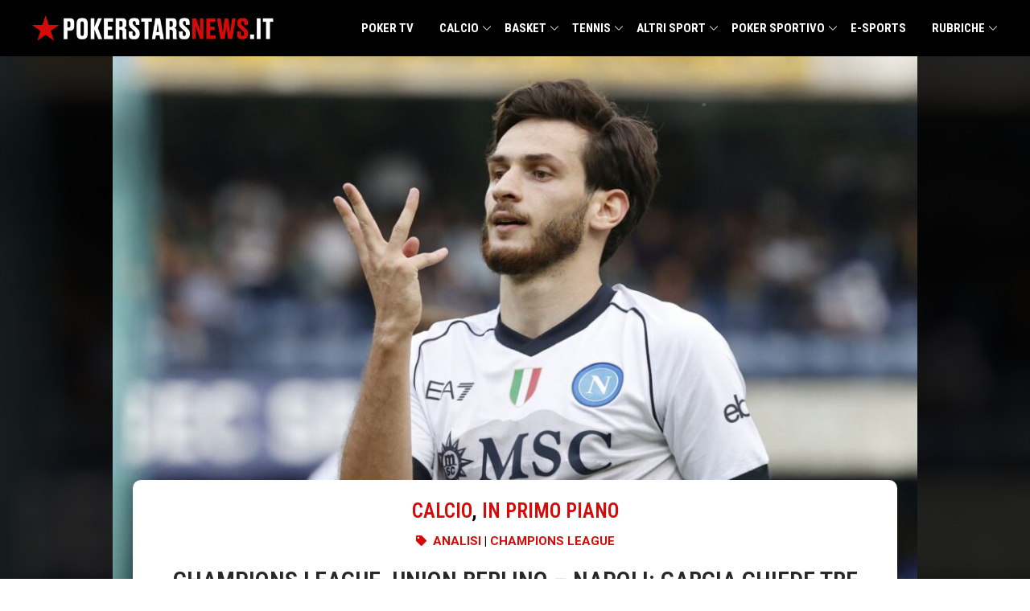

--- FILE ---
content_type: text/css; charset=utf-8
request_url: https://www.pokerstarsnews.it/wp-content/cache/background-css/1/www.pokerstarsnews.it/wp-content/plugins/football-formation/css/front-style.css?ver=3389238b82a13f5bdef6690d1989ed01&wpr_t=1768350242
body_size: 494
content:
/*reset*/

.dc-ff-football-formation, .dc-ff-football-formation div{

	font-family: helvetica,​arial,​sans-serif !important;
	
  	-webkit-box-sizing: border-box !important; /* <=iOS4, <= Android  2.3 */
    -moz-box-sizing: border-box !important; /* Firefox 1+ */
    box-sizing: border-box !important; /* Chrome, IE8+, Opera, Safari 5.1*/	
    
    box-shadow: none !important;
    -webkit-box-shadow: none !important;
    
    margin: 0 !important;
    padding: 0 !important;
    border: 0 !important;
    
	/* this is useful to prevent div highlighting */
	-webkit-user-select: none; /* Chrome/Safari */        
	-moz-user-select: none; /* Firefox */
	-ms-user-select: none; /* IE10+ */
	-khtml-user-select: none; /* webkit browsers */
	-o-user-select: none;/* not yet implemented */
	user-select: none;/* not yet implemented */	
	-webkit-touch-callout: none;
	
}

/*reset*/

.dc-ff-football-formation{
	width: 500px;
	height: 200px;
	margin: 20px 0;
	position: relative;
}

.dc-ff-player{
	background: var(--wpr-bg-a98b67e9-e37f-4443-9e6b-4b0bc0bee400) no-repeat 0 0 transparent; 
    height: 10%;
    position: absolute;
    width: 20%;
    background-size: 100%;
    
}

.dc-ff-player-number{
	float: left;
	width: 20%;
	height: 100%;
    max-height: 100%;
	background: var(--wpr-bg-68d7df18-adde-45a2-86b9-6da0f11d9b26) no-repeat 0 0 transparent;
	background-size: 100%;
	font-family: helvetica,​arial,​sans-serif;
	overflow: hidden;
	
	line-height: 20px;
	font-size: 11px;
	font-weight: bold;
	text-align: center;
	font-family: helvetica,​arial,​sans-serif;
	color: #fff;
	
	text-shadow: none !important;
	
}

.dc-ff-player-name{
	overflow: hidden;
	line-height: 20px;
	font-size: 11px;
	font-weight: bold;
	text-align: center;
	font-family: helvetica,​arial,​sans-serif;
	color: #04103f;
	text-shadow: none !important;
    height: 100%;
    max-height: 100%;
}